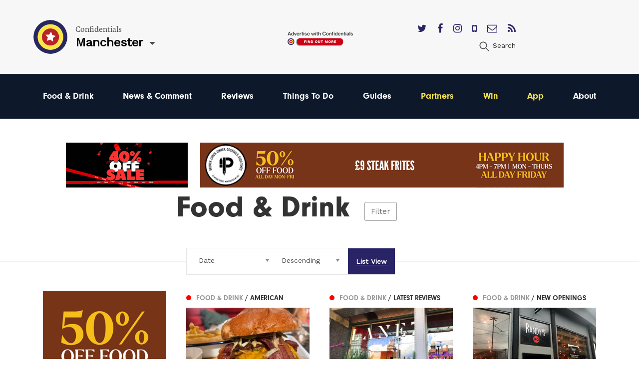

--- FILE ---
content_type: text/html; charset=utf-8
request_url: https://confidentials.com/manchester/food-drink?tag=American
body_size: 11790
content:






            




<!doctype html>
<html lang="en" id="page-html">
   <head>

      <meta charset="utf-8">
      <meta http-equiv="X-UA-Compatible" content="IE=edge">
      <meta name="viewport" content="width=device-width, initial-scale=1">

               
	<title>Best Places to Eat in Manchester | Where to Eat in Manchester</title>
	<meta name="description" content="Choosing the best restaurants in Manchester is no easy task. Burgers, curries, steak and the biggest burritos you have ever seen are all on the menu when it com">
	<link rel="canonical" href="https://confidentials.com/manchester/food-drink">
	<meta property="og:type" content="website">
	<meta property="og:site_name" content="Confidentials">
	<meta property="og:url" content="https://confidentials.com/manchester/food-drink">
	<meta property="og:title" content="Food &amp; Drink">
	<meta property="og:image" content="https://confidentials.com/uploads/images/Logos/Yellow-Master-on-Blue_600x299.png">
	<meta property="og:image:secure_url" content="https://confidentials.com/uploads/images/Logos/Yellow-Master-on-Blue_600x299.png">
	<meta property="og:image:width" content="600">
	<meta property="og:image:height" content="299">
	<meta property="og:image:type" content="image/png">
	<meta property="og:locale" content="manchester">
	<meta name="twitter:card" content="summary_large_image">
	<meta name="twitter:site" content="@mcrconfidential">
	<meta name="twitter:creator" content="@mcrconfidential">
	<meta name="twitter:url" content="https://confidentials.com/manchester/food-drink">
	<meta name="twitter:title" content="Food &amp; Drink">
	<meta name="twitter:image" content="https://confidentials.com/uploads/images/Logos/Yellow-Master-on-Blue_600x299.png">
	<meta name="google-site-verification" property="google-site-verification" content="WLIQxWv8_ZWqQUtZoxrDva74ZJ2666nEJwIAGNJpl28">
	<meta name="google-site-verification" property="google-site-verification" content="WLIQxWv8_ZWqQUtZoxrDva74ZJ2666nEJwIAGNJpl28">
	<meta name="google-site-verification" property="google-site-verification" content="WLIQxWv8_ZWqQUtZoxrDva74ZJ2666nEJwIAGNJpl28">
	<meta name="google-site-verification" property="google-site-verification" content="WLIQxWv8_ZWqQUtZoxrDva74ZJ2666nEJwIAGNJpl28">
	<meta name="google-site-verification" property="google-site-verification" content="WLIQxWv8_ZWqQUtZoxrDva74ZJ2666nEJwIAGNJpl28">
		
<script type="application/ld+json">
{
    "@context": "http://schema.org/",
    "@type": "LocalBusiness",
    "name": "Confidentials",
    "url": "http://confidentials.com",
    "telephone": "0161 832 2880",
    "email": "&#109;&#97;&#105;&#108;&#116;&#111;&#58;&#101;&#110;&#113;&#117;&#105;&#114;&#105;&#101;&#115;&#64;&#99;&#111;&#110;&#102;&#105;&#100;&#101;&#110;&#116;&#105;&#97;&#108;&#115;&#46;&#99;&#111;&#109;",
    "image": {
        "@type": "ImageObject",
        "url": "https://confidentials.com/uploads/images/Logos/Yellow-Master-on-Blue_600x299.png",
        "height": 299,
        "width": 600
    },
    "contactPoint": [
        {
            "@type": "ContactPoint",
            "contactType": "customer service",
            "telephone": "0161 832 2880"
        }
    ],
    "address": {
        "@type": "PostalAddress",
        "addressCountry": "GB",
        "addressLocality": "Manchester",
        "addressRegion": "Greater Manchester",
        "postalCode": "M2 5WA",
        "streetAddress": "18 - 22 Lloyd Street "
    },
    "sameAs": [
        "https://www.facebook.com/manchesterconfidential",
        "https://www.instagram.com/mcrconfidential",
        "https://twitter.com/mcrconfidential"
    ]
}
</script>
			
<script type="application/ld+json">
{
    "@context": "http://schema.org/",
    "@type": "Website",
    "name": "Confidentials",
    "url": "http://confidentials.com",
    "image": {
        "@type": "ImageObject",
        "url": "https://confidentials.com/uploads/images/Logos/Yellow-Master-on-Blue_600x299.png",
        "height": 299,
        "width": 600
    },
    "author": {
        "@type": "LocalBusiness",
        "name": "Confidentials",
        "url": "http://confidentials.com",
        "telephone": "0161 832 2880",
        "email": "&#109;&#97;&#105;&#108;&#116;&#111;&#58;&#101;&#110;&#113;&#117;&#105;&#114;&#105;&#101;&#115;&#64;&#99;&#111;&#110;&#102;&#105;&#100;&#101;&#110;&#116;&#105;&#97;&#108;&#115;&#46;&#99;&#111;&#109;",
        "image": {
            "@type": "ImageObject",
            "url": "https://confidentials.com/uploads/images/Logos/Yellow-Master-on-Blue_600x299.png",
            "height": 299,
            "width": 600
        },
        "contactPoint": [
            {
                "@type": "ContactPoint",
                "contactType": "customer service",
                "telephone": "0161 832 2880"
            }
        ],
        "address": {
            "@type": "PostalAddress",
            "addressCountry": "GB",
            "addressLocality": "Manchester",
            "addressRegion": "Greater Manchester",
            "postalCode": "M2 5WA",
            "streetAddress": "18 - 22 Lloyd Street "
        },
        "sameAs": [
            "https://www.facebook.com/manchesterconfidential",
            "https://www.instagram.com/mcrconfidential",
            "https://twitter.com/mcrconfidential"
        ]
    },
    "copyrightHolder": {
        "@type": "LocalBusiness",
        "name": "Confidentials",
        "url": "http://confidentials.com",
        "telephone": "0161 832 2880",
        "email": "&#109;&#97;&#105;&#108;&#116;&#111;&#58;&#101;&#110;&#113;&#117;&#105;&#114;&#105;&#101;&#115;&#64;&#99;&#111;&#110;&#102;&#105;&#100;&#101;&#110;&#116;&#105;&#97;&#108;&#115;&#46;&#99;&#111;&#109;",
        "image": {
            "@type": "ImageObject",
            "url": "https://confidentials.com/uploads/images/Logos/Yellow-Master-on-Blue_600x299.png",
            "height": 299,
            "width": 600
        },
        "contactPoint": [
            {
                "@type": "ContactPoint",
                "contactType": "customer service",
                "telephone": "0161 832 2880"
            }
        ],
        "address": {
            "@type": "PostalAddress",
            "addressCountry": "GB",
            "addressLocality": "Manchester",
            "addressRegion": "Greater Manchester",
            "postalCode": "M2 5WA",
            "streetAddress": "18 - 22 Lloyd Street "
        },
        "sameAs": [
            "https://www.facebook.com/manchesterconfidential",
            "https://www.instagram.com/mcrconfidential",
            "https://twitter.com/mcrconfidential"
        ]
    },
    "creator": {
        "@type": "LocalBusiness",
        "name": "Confidentials",
        "url": "http://confidentials.com",
        "telephone": "0161 832 2880",
        "email": "&#109;&#97;&#105;&#108;&#116;&#111;&#58;&#101;&#110;&#113;&#117;&#105;&#114;&#105;&#101;&#115;&#64;&#99;&#111;&#110;&#102;&#105;&#100;&#101;&#110;&#116;&#105;&#97;&#108;&#115;&#46;&#99;&#111;&#109;",
        "image": {
            "@type": "ImageObject",
            "url": "https://confidentials.com/uploads/images/Logos/Yellow-Master-on-Blue_600x299.png",
            "height": 299,
            "width": 600
        },
        "contactPoint": [
            {
                "@type": "ContactPoint",
                "contactType": "customer service",
                "telephone": "0161 832 2880"
            }
        ],
        "address": {
            "@type": "PostalAddress",
            "addressCountry": "GB",
            "addressLocality": "Manchester",
            "addressRegion": "Greater Manchester",
            "postalCode": "M2 5WA",
            "streetAddress": "18 - 22 Lloyd Street "
        },
        "sameAs": [
            "https://www.facebook.com/manchesterconfidential",
            "https://www.instagram.com/mcrconfidential",
            "https://twitter.com/mcrconfidential"
        ]
    },
    "sameAs": [
        "https://www.facebook.com/manchesterconfidential",
        "https://www.instagram.com/mcrconfidential",
        "https://twitter.com/mcrconfidential"
    ]
}
</script>
			
<script type="application/ld+json">
{
    "@context": "http://schema.org/",
    "@type": "Place",
    "name": "Confidentials",
    "url": "http://confidentials.com",
    "image": {
        "@type": "ImageObject",
        "url": "https://confidentials.com/uploads/images/Logos/Yellow-Master-on-Blue_600x299.png",
        "height": 299,
        "width": 600
    },
    "telephone": "0161 832 2880",
    "address": {
        "@type": "PostalAddress",
        "addressCountry": "GB",
        "addressLocality": "Manchester",
        "addressRegion": "Greater Manchester",
        "postalCode": "M2 5WA",
        "streetAddress": "18 - 22 Lloyd Street "
    },
    "sameAs": [
        "https://www.facebook.com/manchesterconfidential",
        "https://www.instagram.com/mcrconfidential",
        "https://twitter.com/mcrconfidential"
    ]
}
</script>
			
<script type="application/ld+json">
{
    "@context": "http://schema.org/",
    "@type": "WebPage",
    "mainEntityOfPage": {
        "@type": "WebPage",
        "@id": "https://confidentials.com/manchester/food-drink"
    },
    "image": {
        "@type": "ImageObject",
        "url": "https://confidentials.com/uploads/images/Logos/Yellow-Master-on-Blue_600x299.png",
        "height": 299,
        "width": 600
    },
    "url": "https://confidentials.com/manchester/food-drink",
    "headline": "Food & Drink",
    "dateCreated": "2016-06-09T01:00:00+01:00",
    "dateModified": "2021-11-03T00:00:00+00:00"
}
</script>
	         
				<link rel="shortcut icon" href="https://confidentials.com/uploads/icons/favicon.ico">
				<link rel="icon" sizes="16x16" href="https://confidentials.com/uploads/icons/_icon16/favicon-32x32.png">
		<link rel="icon" sizes="32x32" href="https://confidentials.com/uploads/icons/_icon32/favicon-32x32.png">
		<link rel="icon" sizes="96x96" href="https://confidentials.com/uploads/icons/_icon96/favicon-32x32.png">
	
				<link rel="apple-touch-icon" sizes="57x57" href="https://confidentials.com/uploads/icons/_icon57/apple-icon-180x180.png">
		<link rel="apple-touch-icon" sizes="60x60" href="https://confidentials.com/uploads/icons/_icon60/apple-icon-180x180.png">
		<link rel="apple-touch-icon" sizes="72x72" href="https://confidentials.com/uploads/icons/_icon72/apple-icon-180x180.png">
		<link rel="apple-touch-icon" sizes="76x76" href="https://confidentials.com/uploads/icons/_icon76/apple-icon-180x180.png">
		<link rel="apple-touch-icon" sizes="114x114" href="https://confidentials.com/uploads/icons/_icon114/apple-icon-180x180.png">
		<link rel="apple-touch-icon" sizes="120x120" href="https://confidentials.com/uploads/icons/_icon120/apple-icon-180x180.png">
		<link rel="apple-touch-icon" sizes="144x144" href="https://confidentials.com/uploads/icons/_icon144/apple-icon-180x180.png">
		<link rel="apple-touch-icon" sizes="152x152" href="https://confidentials.com/uploads/icons/_icon152/apple-icon-180x180.png">
		<link rel="apple-touch-icon" sizes="180x180" href="https://confidentials.com/uploads/icons/_icon180/apple-icon-180x180.png">
	
		
		<link rel="manifest" href="https://confidentials.com/assets-icons/manifest.json">

				<meta name="msapplication-TileColor" content="#ffffff">
		<meta name="msapplication-TileImage" content="https://confidentials.com/uploads/icons/_icon144/ms-icon-144x144.png">
		<meta name="msapplication-config" content="https://confidentials.com/assets-icons/browserconfig.xml">
		<meta name="theme-color" content="#ffffff">
	
      
            
            
            <link rel="stylesheet" href="/assets/dist/app.css?v=1645787337" >
      <noscript><link rel="stylesheet" href="/assets/dist/app.css?v=1645787337"></noscript>
      <script>

	!function(a){"use strict";var b=function(b,c,d){function j(a){if(e.body)return a();setTimeout(function(){j(a)})}function l(){f.addEventListener&&f.removeEventListener("load",l),f.media=d||"all"}var g,e=a.document,f=e.createElement("link");if(c)g=c;else{var h=(e.body||e.getElementsByTagName("head")[0]).childNodes;g=h[h.length-1]}var i=e.styleSheets;f.rel="stylesheet",f.href=b,f.media="only x",j(function(){g.parentNode.insertBefore(f,c?g:g.nextSibling)});var k=function(a){for(var b=f.href,c=i.length;c--;)if(i[c].href===b)return a();setTimeout(function(){k(a)})};return f.addEventListener&&f.addEventListener("load",l),f.onloadcssdefined=k,k(l),f};"undefined"!=typeof exports?exports.loadCSS=b:a.loadCSS=b}("undefined"!=typeof global?global:this),function(a){if(a.loadCSS){var b=loadCSS.relpreload={};if(b.support=function(){try{return a.document.createElement("link").relList.supports("preload")}catch(a){return!1}},b.poly=function(){for(var b=a.document.getElementsByTagName("link"),c=0;c<b.length;c++){var d=b[c];"preload"===d.rel&&"style"===d.getAttribute("as")&&(a.loadCSS(d.href,d,d.getAttribute("media")),d.rel=null)}},!b.support()){b.poly();var c=a.setInterval(b.poly,300);a.addEventListener&&a.addEventListener("load",function(){b.poly(),a.clearInterval(c)}),a.attachEvent&&a.attachEvent("onload",function(){a.clearInterval(c)})}}}(this);
	
	loadjs=function(){function e(e,n){e=e.push?e:[e];var t,r,i,c,o=[],f=e.length,a=f;for(t=function(e,t){t.length&&o.push(e),--a||n(o)};f--;)r=e[f],i=s[r],i?t(r,i):(c=u[r]=u[r]||[],c.push(t))}function n(e,n){if(e){var t=u[e];if(s[e]=n,t)for(;t.length;)t[0](e,n),t.splice(0,1)}}function t(e,n,r,i){var o,s,u=document,f=r.async,a=(r.numRetries||0)+1,h=r.before||c;i=i||0,/(^css!|\.css$)/.test(e)?(o=!0,s=u.createElement("link"),s.rel="stylesheet",s.href=e.replace(/^css!/,"")):(s=u.createElement("script"),s.src=e,s.async=void 0===f||f),s.onload=s.onerror=s.onbeforeload=function(c){var u=c.type[0];if(o&&"hideFocus"in s)try{s.sheet.cssText.length||(u="e")}catch(e){u="e"}if("e"==u&&(i+=1)<a)return t(e,n,r,i);n(e,u,c.defaultPrevented)},h(e,s)!==!1&&u.head.appendChild(s)}function r(e,n,r){e=e.push?e:[e];var i,c,o=e.length,s=o,u=[];for(i=function(e,t,r){if("e"==t&&u.push(e),"b"==t){if(!r)return;u.push(e)}--o||n(u)},c=0;c<s;c++)t(e[c],i,r)}function i(e,t,i){var s,u;if(t&&t.trim&&(s=t),u=(s?i:t)||{},s){if(s in o)throw"LoadJS";o[s]=!0}r(e,function(e){e.length?(u.error||c)(e):(u.success||c)(),n(s,e)},u)}var c=function(){},o={},s={},u={};return i.ready=function(n,t){return e(n,function(e){e.length?(t.error||c)(e):(t.success||c)()}),i},i.done=function(e){n(e,[])},i.reset=function(){o={},s={},u={}},i.isDefined=function(e){return e in o},i}();
	
</script>

            

            <style>
                  .nav-main #node-food-drink:before {
                     background-color: #ff0000;
                  }
                                                                           .nav-main #node-news-comment:before {
                     background-color: #00ffff;
                  }
                                                                           .nav-main #node-reviews:before {
                     background-color: #008000;
                  }
                                                                           .nav-main #node-things-to-do:before {
                     background-color: #ff9300;
                  }
                                                                           .nav-main #node-guides:before {
                     background-color: ;
                  }      </style>

            <script async src="https://www.googletagmanager.com/gtag/js?id=G-13ZEM3DBBC"></script>
      <script>
         window.dataLayer = window.dataLayer || []; 
         function gtag(){
            dataLayer.push(arguments);
         } 
         gtag('js', new Date()); 
         gtag('config', 'G-13ZEM3DBBC');
      </script>

            
            <script src="https://maps.googleapis.com/maps/api/js?key=AIzaSyCi4AFSLQKN5dfDwJ6gra0SOKipm9noNjY"></script>

            <script>
         !function(f, b, e, v, n, t, s) {
            if (f.fbq)
               return;
            n = f.fbq = function() {
               n.callMethod
                  ? n.callMethod.apply(n, arguments)
                  : n.queue.push(arguments)
            };
            if (!f._fbq)
               f._fbq = n;
            n.push = n;
            n.loaded = !0;
            n.version = '2.0';
            n.queue = [];
            t = b.createElement(e);
            t.async = !0;
            t.src = v;
            s = b.getElementsByTagName(e)[0];
            s.parentNode.insertBefore(t, s)
         }(window, document, 'script', 'https://connect.facebook.net/en_US/fbevents.js');
         fbq('init', '221656358322325');
         fbq('track', 'PageView');
      </script>
      <noscript>
         <img height="1" width="1" src="https://www.facebook.com/tr?id=221656358322325&ev=PageView&noscript=1"/>
      </noscript>

            <script src='https://s3-eu-west-1.amazonaws.com/lantern-js-tags/lantern_global_confidential.min.js' async="async" defer="defer"></script>

            <meta name="verification" content="6d6ad5e92941ed9df813f7189969a07d" />


   </head>

   <body class="theme-manchester">

      
      
      
      <div class="adblock-message">
         <div class="adblock-container">
                           <h2 class="size-larger">Adblocker</h2>
               <p>Thanks for coming to Confidentials. </p>
<p>Looks like you might have an AdBlocker on. Please whitelist confidentials.com to continue to our site and enjoy an Ad-Light experience.</p>
               <a href="#" class="button js-adblock-close">
                  <span>Okay, I understand</span>
               </a>
                     </div>
      </div>

      
      
               		

	<div id="lightbox-search" class="lightbox-content mfp-hide">
			<div class="lightbox-body">
				<form action="https://confidentials.com/manchester/search-results">
			<div class="field-container">
			    <input type="search" name="q" placeholder="Keywords" class="type-minimal colour-background-dark size-large">
			</div>
			<div class="field-container">
				<button class="button">
					<span>Search</span>
				</button>
			</div>
	</form>
		</div>
</div>
	<header class="section site-header colour-background-neutral">
		<div class="section-container type-no-padding-y">

			<div class="row row-flex">

				<div class="site-header-logo">
					<div class="logo">
	<a href="https://confidentials.com/manchester/">
					<img src="https://confidentials.com/assets/images/logo-icon.svg?site=1769002212" alt="Confidentials" class="logo-icon">
			</a>
	<div class="logo-content">
		<div class="dropdown-hover js-dropdown-hover locale-dropdown-hover">
			<span class="dropdown-hover-active">
				<small>Confidentials</small>
				<strong>Manchester</strong>
			</span>
			<div class="dropdown-hover-panel">
				<ul class="dropdown-hover-options">
											<li><a href="https://confidentials.com/manchester">Manchester</a></li>
											<li><a href="https://confidentials.com/leeds">Leeds</a></li>
											<li><a href="https://confidentials.com/liverpool">Liverpool</a></li>
											<li><a href="https://confidentialguides.com/">Guides</a></li>
									</ul>
			</div>
		</div>
	</div>
</div>
				</div>

														<div class="site-header-content show-for-large">
						<a href="https://confidentials.com/manchester/tracking?id=66e05dbfd69de" class="site-header-advert">
							<img src="https://confidentials.com/uploads/images/Microsites/Confidentials/20250214_Advertise-with-us_Header-Button_150x100.png" alt="20250214 Advertise With Us Header Button 150X100">
						</a>
					</div>
				
				<div class="site-header-nav">
					
					<div class="site-header-nav-extra">
						<div class="site-header-social">
							<ul class="list-horizontal">
																	<li>
										<a href="https://twitter.com/mcrconfidential" target="_blank">
											<i class="fa fa-twitter"></i>
										</a>
									</li>
																	<li>
										<a href="https://www.facebook.com/manchesterconfidential/" target="_blank">
											<i class="fa fa-facebook"></i>
										</a>
									</li>
																	<li>
										<a href="https://www.instagram.com/mcrconfidential" target="_blank">
											<i class="fa fa-instagram"></i>
										</a>
									</li>
																	<li>
										<a href="https://confidentials.com/manchester/offers/app" target="_blank">
											<i class="fa fa-mobile"></i>
										</a>
									</li>
																	<li>
										<a href="https://confidentials.com/manchester/offers/subscribe-here" target="_blank">
											<i class="fa fa-envelope-o"></i>
										</a>
									</li>
																	<li>
										<a href="https://chat.whatsapp.com/I6o6Wp10Mp2ASVTiowiajs" target="_blank">
											<i class="fa fa-rss"></i>
										</a>
									</li>
															</ul>
						</div>
						<ul class="nav-site-extra list-horizontal show-for-large">
							<li>
								<a href="#lightbox-search" class="js-lightbox" data-lightbox-type="inline">
									<i class="icon size-24">
										<img src="https://confidentials.com/assets/images/icon-search.svg" alt="Search" class="js-svg-convert">
									</i>
									<span class="show-for-medium">Search</span>
								</a>
							</li>
						</ul>
					</div>
				</div>

			</div>

		</div>
	</header>

	<div class="section site-header-bottom colour-background-primary-dark">
		<div class="section-container type-no-padding-y">
			<div class="row">
				<div class="column medium-12">
					<nav class="nav-main">
						<ul>
							<li class="hide-for-large">
								<a href="#lightbox-search" class="js-lightbox" data-lightbox-type="inline">
									<i class="icon colour-fill-light size-24">
										<img src="https://confidentials.com/assets/images/icon-search.svg" alt="Search" class="js-svg-convert">
									</i>
									<span class="show-for-medium">Search</span>
								</a>
							</li>
					        					                <li>
        <a href="https://confidentials.com/manchester/food-drink" id="node-food-drink">
	        Food &amp; Drink
		</a>
    </li>

					        					                <li>
        <a href="https://confidentials.com/manchester/manchester-news-comment-opinion" id="node-news-comment">
	        News &amp; Comment
		</a>
    </li>

					        					                <li>
        <a href="https://confidentials.com/manchester/food-drink/latest-reviews" id="node-reviews">
	        Reviews
		</a>
    </li>

					        					                <li>
        <a href="https://confidentials.com/manchester/top-things-to-do-in-manchester" id="node-things-to-do">
	        Things To Do
		</a>
    </li>

					        					                <li>
        <a href="https://confidentialguides.com/?utm_source=Confidentials.com&amp;utm_medium=Manchester+Nav&amp;utm_campaign=Nav&amp;utm_content=GUIDES" target="_blank" id="node-guides">
	        Guides
		</a>
    </li>

					        					        					                <li>
        <a href="/manchester/partners" id="node-partners" class="colour-tertiary">
	        Partners
		</a>
    </li>

					        					                <li>
        <a href="https://confidentials.com/manchester/win" id="node-win" class="colour-tertiary">
	        Win
		</a>
    </li>

					        					                <li>
        <a href="/manchester/offers/app" id="node-app" class="colour-tertiary">
	        App
		</a>
    </li>

					        												                <li>
        <a href="https://confidentials.com/manchester/about" id="node-about">
	        About
		</a>
    </li>

					        						</ul>
					</nav>
				</div>
			</div>
		</div>
	</div>


		<div class="section hide-for-large">
		<div class="section-container">
			<a href="" class="site-header-advert">
				<img src="https://confidentials.com/uploads/images/Microsites/Confidentials/20250214b_Advertise-with-us_Header-Button_350x90.png" alt="20250214B Advertise With Us Header Button 350X90">
			</a>
		</div>
	</div>
      
      
		
	
				
	
	
	
		
						
		
			
						
										
			
			
						
										
													
													
		
												
						
			
		
			
		
			
		
   		
		
		<div class="theme-food-drink">

			<div class="section advert-section">
				<div class="section-container type-no-padding-y">

					<div class="advert-row">

													
	
	
	
	
	
		
		
	
		
				
				
				
								
									<a href="https://confidentials.com/manchester/offers/musu?id=695e8f5eb2d5a" class="advert advert-leaderboardSmall " data-tracking-id="695e8f5eb2d5a">
						<img src="https://confidentials.com/uploads/images/MCR-Account-images-2026/KAJI/2026-01-07-Jan-Banners/202601106_Kaji_Nag.gif" alt="2025 01 07 - Kaji 40% off" class="">
					</a>
				
		
	

						
													
	
	
	
	
	
		
		
	
		
				
				
				
								
									<a href="https://confidentials.com/manchester/offers/the-pen-and-pencil?id=695b933daab53" class="advert advert-leaderboard " data-tracking-id="695b933daab53">
						<img src="https://confidentials.com/uploads/images/MCR-Account-images-2025/Pen-and-Pencil/banners/2026-01-05-Pen-and-Pencil-Janaury/20251218_PenPencil_728.gif" alt="2025 01 05 - Pen and Pencil Janaury offer" class="">
					</a>
				
		
	

						
													
	
	
	
	
	
		
		
	
		
				
				
				
								
									<a href="https://confidentials.com/manchester/offers/lilys-vegetarian-restaurant?id=694ac65202b77" class="advert advert-leaderboardSmall " data-tracking-id="694ac65202b77">
						<img src="https://confidentials.com/uploads/images/MCR-Account-images-2025/Lillys/2025-12-23-Lilys-BREAKFAST-BUFFET/20251215_Lilys_Nag.gif" alt="2025 12 23 MCR Lilys Breakfast Buffet" class="">
					</a>
				
		
	

						
					</div>

				</div>
			</div>

			<div class="filter-overlay js-filter-overlay">
				<div class="section-container type-no-padding-y">
					<div class="section-offset-margin">

						<a href="#" class="filter-close js-filter-trigger">&#10005;</a>

						<ul class="filter-list">
							<li class="filter-level-1 is-active">
								<a href="https://confidentials.com/manchester/food-drink">Food &amp; Drink</a>
							</li>
															<li class="filter-level-2">
									<a href="https://confidentials.com/manchester/food-drink/cuisine">Cuisine</a>
								</li>
															<li class="filter-level-3">
									<a href="https://confidentials.com/manchester/food-drink/cuisine/american">American</a>
								</li>
															<li class="filter-level-3">
									<a href="https://confidentials.com/manchester/food-drink/cuisine/british">British</a>
								</li>
															<li class="filter-level-3">
									<a href="https://confidentials.com/manchester/food-drink/cuisine/italian">Italian</a>
								</li>
															<li class="filter-level-3">
									<a href="https://confidentials.com/manchester/food-drink/cuisine/indian">Indian</a>
								</li>
															<li class="filter-level-3">
									<a href="https://confidentials.com/manchester/food-drink/cuisine/chinese">Chinese</a>
								</li>
															<li class="filter-level-3">
									<a href="https://confidentials.com/manchester/food-drink/cuisine/pan-asian">Pan-Asian</a>
								</li>
															<li class="filter-level-3">
									<a href="https://confidentials.com/manchester/food-drink/cuisine/french">French</a>
								</li>
															<li class="filter-level-3">
									<a href="https://confidentials.com/manchester/food-drink/cuisine/european">European</a>
								</li>
															<li class="filter-level-3">
									<a href="https://confidentials.com/manchester/food-drink/cuisine/seafood">Seafood</a>
								</li>
															<li class="filter-level-3">
									<a href="https://confidentials.com/manchester/food-drink/cuisine/steak">Steak</a>
								</li>
															<li class="filter-level-3">
									<a href="https://confidentials.com/manchester/food-drink/cuisine/vegetarian-vegan">Vegetarian/Vegan</a>
								</li>
															<li class="filter-level-3">
									<a href="https://confidentials.com/manchester/food-drink/cuisine/street-food">Street food</a>
								</li>
															<li class="filter-level-3">
									<a href="https://confidentials.com/manchester/food-drink/cuisine/fine-dining">Fine dining</a>
								</li>
															<li class="filter-level-3">
									<a href="https://confidentials.com/manchester/food-drink/cuisine/middle-eastern">Middle Eastern</a>
								</li>
															<li class="filter-level-3">
									<a href="https://confidentials.com/manchester/food-drink/cuisine/african">African</a>
								</li>
															<li class="filter-level-3">
									<a href="https://confidentials.com/manchester/food-drink/cuisine/spanish">Spanish</a>
								</li>
															<li class="filter-level-3">
									<a href="https://confidentials.com/manchester/food-drink/cuisine/mexican">Mexican</a>
								</li>
															<li class="filter-level-3">
									<a href="https://confidentials.com/manchester/food-drink/cuisine/caribbean">Caribbean</a>
								</li>
															<li class="filter-level-3">
									<a href="https://confidentials.com/manchester/food-drink/cuisine/greek">Greek</a>
								</li>
															<li class="filter-level-3">
									<a href="https://confidentials.com/manchester/food-drink/cuisine/japanese">Japanese</a>
								</li>
															<li class="filter-level-3">
									<a href="https://confidentials.com/manchester/food-drink/cuisine/mediterranean">Mediterranean</a>
								</li>
															<li class="filter-level-3">
									<a href="https://confidentials.com/manchester/food-drink/cuisine/thai">Thai</a>
								</li>
															<li class="filter-level-3">
									<a href="https://confidentials.com/manchester/food-drink/cuisine/turkish">Turkish</a>
								</li>
															<li class="filter-level-3">
									<a href="https://confidentials.com/manchester/food-drink/cuisine/cheap-eats">Cheap eats</a>
								</li>
															<li class="filter-level-2">
									<a href="https://confidentials.com/manchester/food-drink/when">When</a>
								</li>
															<li class="filter-level-3">
									<a href="https://confidentials.com/manchester/food-drink/when/breakfast">Breakfast</a>
								</li>
															<li class="filter-level-3">
									<a href="https://confidentials.com/manchester/food-drink/when/brunch">Brunch</a>
								</li>
															<li class="filter-level-3">
									<a href="https://confidentials.com/manchester/food-drink/when/lunch">Lunch</a>
								</li>
															<li class="filter-level-3">
									<a href="https://confidentials.com/manchester/food-drink/when/dinner">Dinner</a>
								</li>
															<li class="filter-level-2">
									<a href="https://confidentials.com/manchester/food-drink/latest-reviews">Latest Reviews</a>
								</li>
															<li class="filter-level-2">
									<a href="https://confidentials.com/manchester/food-drink/new">New Openings</a>
								</li>
															<li class="filter-level-2">
									<a href="https://confidentials.com/manchester/food-drink/shops-markets">Shops/Markets</a>
								</li>
															<li class="filter-level-2">
									<a href="https://confidentials.com/manchester/food-drink/videos">Videos</a>
								</li>
															<li class="filter-level-2">
									<a href="https://confidentials.com/manchester/food-drink/drink">Drink</a>
								</li>
															<li class="filter-level-3">
									<a href="https://confidentials.com/manchester/food-drink/drink/bars">Bars</a>
								</li>
															<li class="filter-level-3">
									<a href="https://confidentials.com/manchester/food-drink/drink/pubs">Pubs</a>
								</li>
															<li class="filter-level-3">
									<a href="https://confidentials.com/manchester/food-drink/drink/non-alcoholic">Non Alcoholic</a>
								</li>
															<li class="filter-level-3">
									<a href="https://confidentials.com/manchester/food-drink/drink/coffee-shops">Coffee Shops</a>
								</li>
															<li class="filter-level-3">
									<a href="https://confidentials.com/manchester/food-drink/drink/cafes">Cafes</a>
								</li>
															<li class="filter-level-3">
									<a href="https://confidentials.com/manchester/food-drink/drink/reviews">Reviews</a>
								</li>
															<li class="filter-level-3">
									<a href="https://confidentials.com/manchester/food-drink/drink/new-openings">New Openings</a>
								</li>
															<li class="filter-level-3">
									<a href="https://confidentials.com/manchester/food-drink/drink/wine">Wine</a>
								</li>
															<li class="filter-level-3">
									<a href="https://confidentials.com/manchester/food-drink/drink/beer">beer</a>
								</li>
													</ul>
					</div>
				</div>
			</div>

			
			
												
				
										
					<div class="section">
						<div class="section-container padding-bottom-0">

							
								
									<div class="section-offset-margin dropdown-parent">
										<div class="heading-group type-overlap type-filter">
											<div class="overlap">
												<h1>Food &amp; Drink</h1>
												<a href="#" class="js-filter-trigger">Filter</a>
											</div>
										</div>
									</div>

								
								




<div class="filter-container">
	<span class="filter-line"></span>
	<div class="section-offset-column-margin">
		<form action="https://confidentials.com/manchester/food-drink">
			<ul class="list-filter">
				<li class="type-select">
					<select name="order" class="type-minimal js-field-submit">
													<option value="">Order By</option>
													<option value="">----------</option>
													<option value="score">Recommended</option>
													<option value="mostRead">Most Read</option>
													<option value="mostViewed">Most Viewed</option>
													<option value="postDate" selected>Date</option>
											</select>
				</li>
				<li class="type-select">
					<select name="sort" class="type-minimal js-field-submit">
													<option value="">Sort By</option>
													<option value="">----------</option>
													<option value="asc">Ascending</option>
													<option value="desc" selected>Descending</option>
											</select>
				</li>
				<li class="type-seperated is-selected"><a href="https://confidentials.com/manchester/food-drink"><span>List View</span></a></li>			</ul>
		</form>
	</div>
</div>

							
							<div class="row">
								<div class="columns medium-3 article-list-sidebar">
									<div class="article-column">

										
										
																							<div class="advert-seperator">
													
	
	
	
	
	
		
		
	
		
				
				
				
								
									<a href="https://confidentials.com/manchester/offers/the-pen-and-pencil?id=695b933d82304" class="advert advert-mpu " data-tracking-id="695b933d82304">
						<img src="https://confidentials.com/uploads/images/MCR-Account-images-2025/Pen-and-Pencil/banners/2026-01-05-Pen-and-Pencil-Janaury/20251218_PenPencil_MPU.gif" alt="2025 01 05 - Pen and Pencil Janaury offer" class="">
					</a>
				
		
	

												</div>
											
																							<div class="advert-seperator">
													
	
	
	
	
	
		
		
	
		
				
				
				
								
									<a href="https://confidentials.com/manchester/offers/musu?id=695e8f5e724c3" class="advert advert-mpu " data-tracking-id="695e8f5e724c3">
						<img src="https://confidentials.com/uploads/images/MCR-Account-images-2026/KAJI/2026-01-07-Jan-Banners/202601106_Kaji_MPU.gif" alt="2025 01 07 - Kaji 40% off" class="">
					</a>
				
		
	

												</div>
											
										
										
									</div>
								</div>
								<div class="columns large-9">

									
										<div class="row article-row type-flex article-show-thumbnail-three">

											
	
	
		
		
		
		
	
	
	
	
	
	
	
	
	
	
				
				
				
		
							
	
	
	
											
	
	
							
		<div class="article-item column smallmedium-6 medium-4 article-item-1 js-scroll-effect" data-tracking-id="6645e0ebd4826">
			
				
	
	
	<a href="https://confidentials.com/manchester/food-drink/cuisine/american" class="article-category article-item-layer-1">
		<span style="background-color: #ff0000">&#9679;</span>
		<span>
			Food &amp; Drink
							<strong> / American</strong>
					</span>
	</a>


												<div class="article-thumbnail" style="background-color: #ad7445">
						<img
							src="data:image/svg+xml;charset=utf-8,%3Csvg%20xmlns%3D%27http%3A%2F%2Fwww.w3.org%2F2000%2Fsvg%27%20width%3D%27300%27%20height%3D%27188%27%20style%3D%27background%3Atransparent%27%2F%3E"
							class="js-lazy"
							data-src="/uploads/imager/524647cdab2def09376c0034c869ddda/1d6290700cb927d820d250d0451b750c.jpg"
							alt="2024 05 15 Mini Review Everyman Cafe 1"
						>
					</div>
										<div class="article-content">
				<h2><span>'A curiously pleasant bolthole': Everyman Cinema Cafe and Bar, reviewed</span></h2>
									<p>Jonathan Schofield with one of our smaller reviews for interesting places that might be overlooked</p>
							</div>
			<a href="https://confidentials.com/manchester/an-interesting-bolthole-everyman-cinema-cafe-and-bar?id=6645e0ebd4826" class="article-item-layer-0">
				<span aria-hidden="true">&#039;A curiously pleasant bolthole&#039;: Everyman Cinema Cafe and Bar, reviewed</span>
			</a>
		</div>

	


	
		
		
		
		
	
	
	
	
	
	
	
	
	
	
				
				
				
		
							
	
	
	
											
	
	
							
		<div class="article-item column smallmedium-6 medium-4 article-item-2 js-scroll-effect" data-tracking-id="6127c87b84806">
			
				
	
	
	<a href="https://confidentials.com/manchester/food-drink/latest-reviews" class="article-category article-item-layer-1">
		<span style="background-color: #ff0000">&#9679;</span>
		<span>
			Food &amp; Drink
							<strong> / Latest Reviews</strong>
					</span>
	</a>


												<div class="article-thumbnail" style="background-color: #463f37">
						<img
							src="data:image/svg+xml;charset=utf-8,%3Csvg%20xmlns%3D%27http%3A%2F%2Fwww.w3.org%2F2000%2Fsvg%27%20width%3D%27300%27%20height%3D%27188%27%20style%3D%27background%3Atransparent%27%2F%3E"
							class="js-lazy"
							data-src="/uploads/imager/524647cdab2def09376c0034c869ddda/a03e3e1fd6be5f700e878a5c1a9c37bc.JPG"
							alt="Fat Hippo Manchester Exterior Shot"
						>
					</div>
										<div class="article-content">
				<h2><span>'The burger became the slut' - Fat Hippo Great Northern, reviewed</span></h2>
									<p>Lucy Tomlinson is looking for a burger that ticks all the boxes</p>
							</div>
			<a href="https://confidentials.com/manchester/fat-hippo-great-northern-reviewed?id=6127c87b84806" class="article-item-layer-0">
				<span aria-hidden="true">&#039;The burger became the slut&#039; - Fat Hippo Great Northern, reviewed</span>
			</a>
		</div>

	


	
		
		
		
		
	
	
	
	
	
	
	
	
	
	
				
				
				
		
							
	
	
	
											
	
	
							
		<div class="article-item column smallmedium-6 medium-4 article-item-3 js-scroll-effect" data-tracking-id="5b7c1b89b532e">
			
				
	
	
	<a href="https://confidentials.com/manchester/food-drink/new" class="article-category article-item-layer-1">
		<span style="background-color: #ff0000">&#9679;</span>
		<span>
			Food &amp; Drink
							<strong> / New Openings</strong>
					</span>
	</a>


												<div class="article-thumbnail" style="background-color: #2d2925">
						<img
							src="data:image/svg+xml;charset=utf-8,%3Csvg%20xmlns%3D%27http%3A%2F%2Fwww.w3.org%2F2000%2Fsvg%27%20width%3D%27300%27%20height%3D%27188%27%20style%3D%27background%3Atransparent%27%2F%3E"
							class="js-lazy"
							data-src="/uploads/imager/4fce942e86c40d6a4e2960ac1bcc1ba8/77c4fa23a8de364515329ab173b963d1.png"
							alt="Randys Hamburgers Exterior"
						>
					</div>
										<div class="article-content">
				<h2><span>Northern Quarter has a new burger bar - and it's well bantz</span></h2>
									<p>Randy's Hardcore Hamburgers has opened on Nicholas Croft​</p>
							</div>
			<a href="https://confidentials.com/manchester/randys-hardcore-hamburgers-northern-quarter?id=5b7c1b89b532e" class="article-item-layer-0">
				<span aria-hidden="true">Northern Quarter has a new burger bar - and it&#039;s well bantz</span>
			</a>
		</div>

	


	
		
		
		
		
	
	
	
	
	
	
	
	
	
	
				
				
				
		
							
	
	
	
											
	
	
							
		<div class="article-item column smallmedium-6 medium-4 article-item-4 js-scroll-effect" data-tracking-id="5a688501ae06f">
			
				
	
	
	<a href="https://confidentials.com/manchester/food-drink/new" class="article-category article-item-layer-1">
		<span style="background-color: #ff0000">&#9679;</span>
		<span>
			Food &amp; Drink
							<strong> / New Openings</strong>
					</span>
	</a>


												<div class="article-thumbnail" style="background-color: #c9c8c3">
						<img
							src="data:image/svg+xml;charset=utf-8,%3Csvg%20xmlns%3D%27http%3A%2F%2Fwww.w3.org%2F2000%2Fsvg%27%20width%3D%27300%27%20height%3D%27188%27%20style%3D%27background%3Atransparent%27%2F%3E"
							class="js-lazy"
							data-src="/uploads/imager/77b1a8a33267a03b3b7b1fb8bf59fabd/1f054bdf7e64d14f96ebcb785d65aeb9.jpg"
							alt="Honest Burger Stock Copy"
						>
					</div>
										<div class="article-content">
				<h2><span>Burger me - Honest Burger is coming to Manchester</span></h2>
									<p>Burger chain will open in Manchester Hall this summer</p>
							</div>
			<a href="https://confidentials.com/manchester/burger-me-honest-burger-to-open-in-manchester?id=5a688501ae06f" class="article-item-layer-0">
				<span aria-hidden="true">Burger me - Honest Burger is coming to Manchester</span>
			</a>
		</div>

	


	
		
		
		
		
	
	
	
	
	
	
	
	
	
	
				
				
				
		
							
	
	
	
											
	
	
							
		<div class="article-item column smallmedium-6 medium-4 article-item-5 js-scroll-effect" data-tracking-id="5a0c21df21b57">
			
				
	
	
	<a href="https://confidentials.com/manchester/food-drink/drink" class="article-category article-item-layer-1">
		<span style="background-color: #ff0000">&#9679;</span>
		<span>
			Food &amp; Drink
							<strong> / Drink</strong>
					</span>
	</a>


												<div class="article-thumbnail" style="background-color: #4c3d32">
						<img
							src="data:image/svg+xml;charset=utf-8,%3Csvg%20xmlns%3D%27http%3A%2F%2Fwww.w3.org%2F2000%2Fsvg%27%20width%3D%27300%27%20height%3D%27188%27%20style%3D%27background%3Atransparent%27%2F%3E"
							class="js-lazy"
							data-src="/uploads/imager/77b1a8a33267a03b3b7b1fb8bf59fabd/16f63cf9fba383111a0632641313fde6.jpg"
							alt="171115 Bunny Jacksons Copy"
						>
					</div>
										<div class="article-content">
				<h2><span>Who (or what) is Bunny Jackson?</span></h2>
									<p>First Street's new booze and blues bar is inspired by a New Orleans harmonica player...</p>
							</div>
			<a href="https://confidentials.com/manchester/bunny-jacksons-juke-joint-open-in-first-street-manchester?id=5a0c21df21b57" class="article-item-layer-0">
				<span aria-hidden="true">Who (or what) is Bunny Jackson?</span>
			</a>
		</div>

	


	
		
		
		
		
	
	
	
	
	
	
	
	
	
	
				
				
				
		
							
	
	
	
											
	
	
							
		<div class="article-item column smallmedium-6 medium-4 article-item-6 js-scroll-effect" data-tracking-id="59ba4d14c18b2">
			
				
	
	
	<a href="https://confidentials.com/manchester/food-drink/latest-reviews" class="article-category article-item-layer-1">
		<span style="background-color: #ff0000">&#9679;</span>
		<span>
			Food &amp; Drink
							<strong> / Latest Reviews</strong>
					</span>
	</a>


												<div class="article-thumbnail" style="background-color: #1c1f26">
						<img
							src="data:image/svg+xml;charset=utf-8,%3Csvg%20xmlns%3D%27http%3A%2F%2Fwww.w3.org%2F2000%2Fsvg%27%20width%3D%27300%27%20height%3D%27188%27%20style%3D%27background%3Atransparent%27%2F%3E"
							class="js-lazy"
							data-src="/uploads/imager/77b1a8a33267a03b3b7b1fb8bf59fabd/e162475881a05a35a21858603e824484.jpg"
							alt="170914 Steaks On A Plane Review 2017 09 14 Photo 00000485 Copy"
						>
					</div>
										<div class="article-content">
				<h2><span>'Steaks on a plane' - The Steak Out, Bolton, Reviewed</span></h2>
									<p>Deanna Thomas pays this unlikely Bolton diner a flying visit </p>
							</div>
			<a href="https://confidentials.com/manchester/steaks-on-a-plane-the-steakout-bolton-reviewed?id=59ba4d14c18b2" class="article-item-layer-0">
				<span aria-hidden="true">&#039;Steaks on a plane&#039; - The Steak Out, Bolton, Reviewed</span>
			</a>
		</div>

	


	
		
		
		
		
	
	
	
	
	
	
	
	
	
	
				
				
				
		
							
	
	
	
											
	
	
							
		<div class="article-item column smallmedium-6 medium-4 article-item-7 js-scroll-effect" data-tracking-id="5968d6143ba12">
			
				
	
	
	<a href="https://confidentials.com/manchester/food-drink/drink" class="article-category article-item-layer-1">
		<span style="background-color: #ff0000">&#9679;</span>
		<span>
			Food &amp; Drink
							<strong> / Drink</strong>
					</span>
	</a>


												<div class="article-thumbnail" style="background-color: #8e5855">
						<img
							src="data:image/svg+xml;charset=utf-8,%3Csvg%20xmlns%3D%27http%3A%2F%2Fwww.w3.org%2F2000%2Fsvg%27%20width%3D%27300%27%20height%3D%27188%27%20style%3D%27background%3Atransparent%27%2F%3E"
							class="js-lazy"
							data-src="/uploads/imager/4fce942e86c40d6a4e2960ac1bcc1ba8/88d6fc407430723e6368e876f1e2c885.JPG"
							alt="20171407 Meat Lust Bus"
						>
					</div>
										<div class="article-content">
				<h2><span>Man vs Eccles Cake - American food TV star samples Manchester treat</span></h2>
									<p>Man vs Food star Adam Richman is in town for meaty BBQ bus tour</p>
							</div>
			<a href="https://confidentials.com/manchester/man-vs-food-adam-richman-comes-to-manchester?id=5968d6143ba12" class="article-item-layer-0">
				<span aria-hidden="true">Man vs Eccles Cake - American food TV star samples Manchester treat</span>
			</a>
		</div>

	


	
		
		
		
		
	
	
	
	
	
	
	
	
	
	
				
				
				
		
							
	
	
	
											
	
	
							
		<div class="article-item column smallmedium-6 medium-4 article-item-8 js-scroll-effect" data-tracking-id="5953cc6e22e27">
			
				
	
	
	<a href="https://confidentials.com/manchester/food-drink/new" class="article-category article-item-layer-1">
		<span style="background-color: #ff0000">&#9679;</span>
		<span>
			Food &amp; Drink
							<strong> / New Openings</strong>
					</span>
	</a>


												<div class="article-thumbnail" style="background-color: #805845">
						<img
							src="data:image/svg+xml;charset=utf-8,%3Csvg%20xmlns%3D%27http%3A%2F%2Fwww.w3.org%2F2000%2Fsvg%27%20width%3D%27300%27%20height%3D%27188%27%20style%3D%27background%3Atransparent%27%2F%3E"
							class="js-lazy"
							data-src="/uploads/imager/4fce942e86c40d6a4e2960ac1bcc1ba8/2576075a14dc06cec92da899dc59bd82.JPG"
							alt="170628 Zelman Meats Img 1391"
						>
					</div>
										<div class="article-content">
				<h2><span>Flesh, a-ah! Zelman Meats opens for 5 weeks in Manchester</span></h2>
									<p>Russian-owned London steakhouse stages mini takeover of sister brand, Burger & Lobster</p>
							</div>
			<a href="https://confidentials.com/manchester/zelman-meats-opens-for-5-weeks-in-manchester-burger-and-lobster?id=5953cc6e22e27" class="article-item-layer-0">
				<span aria-hidden="true">Flesh, a-ah! Zelman Meats opens for 5 weeks in Manchester</span>
			</a>
		</div>

	


	
		
		
		
		
	
	
	
	
	
	
	
	
	
	
				
				
				
		
							
	
	
	
											
	
	
							
		<div class="article-item column smallmedium-6 medium-4 article-item-9 js-scroll-effect" data-tracking-id="593fb88aa42f0">
			
				
	
	
	<a href="https://confidentials.com/manchester/food-drink/drink" class="article-category article-item-layer-1">
		<span style="background-color: #ff0000">&#9679;</span>
		<span>
			Food &amp; Drink
							<strong> / Drink</strong>
					</span>
	</a>


												<div class="article-thumbnail" style="background-color: #c8c8bf">
						<img
							src="data:image/svg+xml;charset=utf-8,%3Csvg%20xmlns%3D%27http%3A%2F%2Fwww.w3.org%2F2000%2Fsvg%27%20width%3D%27300%27%20height%3D%27188%27%20style%3D%27background%3Atransparent%27%2F%3E"
							class="js-lazy"
							data-src="/uploads/imager/59389dbfd5eb6868042167d62036bb02/824c1976edc87739e0e67360e099b0f6.jpg"
							alt="20170519 Odd Bar New Menu 1"
						>
					</div>
										<div class="article-content">
				<h2><span>New NYC-influenced menu at Odd Bar </span></h2>
									<p>We take a tour of the new dishes and revamped favourites </p>
							</div>
			<a href="https://confidentials.com/manchester/new-nyc-influenced-menu-at-odd-bar?id=593fb88aa42f0" class="article-item-layer-0">
				<span aria-hidden="true">New NYC-influenced menu at Odd Bar </span>
			</a>
		</div>

	


	


										</div>

									
									
								</div>
							</div>

							
						</div>
					</div>

					
						
					
				
										
					<div class="section type-overlap-bottom">
						<div class="section-container padding-top-0">

							
							<div class="row">
								<div class="columns medium-3 article-list-sidebar">
									<div class="article-column">

										
										
										
																							<div class="advert-seperator">
													
	
	
	
	
	
		
		
	
		
				
				
				
								
									<a href="https://confidentials.com/manchester/offers/lilys-vegetarian-restaurant?id=6949045bb2c9c" class="advert advert-mpu " data-tracking-id="6949045bb2c9c">
						<img src="https://confidentials.com/uploads/images/MCR-Account-images-2025/Lillys/Banners/2025-12-22-Breakfast-2026/20251215_Lilys_MPU.gif" alt="2025 12 22 - Lily&#039;s Breakfast" class="">
					</a>
				
		
	

												</div>
											
																							<div class="advert-seperator">
													
	
	
	
	
	
		
		
	
		
				
				
				
								
									<a href="https://confidentials.com/manchester/offers/the-pen-and-pencil?id=695b933d82304" class="advert advert-mpu " data-tracking-id="695b933d82304">
						<img src="https://confidentials.com/uploads/images/MCR-Account-images-2025/Pen-and-Pencil/banners/2026-01-05-Pen-and-Pencil-Janaury/20251218_PenPencil_MPU.gif" alt="2025 01 05 - Pen and Pencil Janaury offer" class="">
					</a>
				
		
	

												</div>
											
										
									</div>
								</div>
								<div class="columns large-9">

									
										<div class="row article-row type-flex article-show-thumbnail-three">

											
	
	
		
		
		
		
	
	
	
	
	
	
	
	
	
	
				
				
				
		
							
	
	
	
											
	
	
							
		<div class="article-item column smallmedium-6 medium-4 article-item-1 js-scroll-effect" data-tracking-id="58d39ab4caba3">
			
				
	
	
	<a href="https://confidentials.com/manchester/food-drink/drink" class="article-category article-item-layer-1">
		<span style="background-color: #ff0000">&#9679;</span>
		<span>
			Food &amp; Drink
							<strong> / Drink</strong>
					</span>
	</a>


												<div class="article-thumbnail" style="background-color: #433325">
						<img
							src="data:image/svg+xml;charset=utf-8,%3Csvg%20xmlns%3D%27http%3A%2F%2Fwww.w3.org%2F2000%2Fsvg%27%20width%3D%27300%27%20height%3D%27188%27%20style%3D%27background%3Atransparent%27%2F%3E"
							class="js-lazy"
							data-src="/uploads/imager/4fce942e86c40d6a4e2960ac1bcc1ba8/5dba1610fbfc8b62412f4c109cdf41c7.jpg"
							alt="170323 Henry C 6"
						>
					</div>
										<div class="article-content">
				<h2><span>Café Review - Henry C, Chorlton</span></h2>
									<p>Neil Sowerby gets down with the po’ boys and discovers a street bar with desire</p>
							</div>
			<a href="https://confidentials.com/manchester/café-review-henry-c-chorlton-american-food-cocktails?id=58d39ab4caba3" class="article-item-layer-0">
				<span aria-hidden="true">Café Review - Henry C, Chorlton</span>
			</a>
		</div>

	


	
		
		
		
		
	
	
	
	
	
	
	
	
	
	
				
				
				
		
							
	
	
	
											
	
	
							
		<div class="article-item column smallmedium-6 medium-4 article-item-2 js-scroll-effect" data-tracking-id="58bff42f747f8">
			
				
	
	
	<a href="https://confidentials.com/manchester/food-drink" class="article-category article-item-layer-1">
		<span style="background-color: #ff0000">&#9679;</span>
		<span>
			Food &amp; Drink
					</span>
	</a>


												<div class="article-thumbnail" style="background-color: #6b6341">
						<img
							src="data:image/svg+xml;charset=utf-8,%3Csvg%20xmlns%3D%27http%3A%2F%2Fwww.w3.org%2F2000%2Fsvg%27%20width%3D%27300%27%20height%3D%27188%27%20style%3D%27background%3Atransparent%27%2F%3E"
							class="js-lazy"
							data-src="/uploads/imager/30a23ec2d1906c6b323f09baf02d5e4a/cbe503ba4e4b0ec072d5ef73d8f14bc1.jpg"
							alt="201703 Portland"
						>
					</div>
										<div class="article-content">
				<h2><span>Weird and wonderful Portland Oregon</span></h2>
									<p>Neil Sowerby's suitably rambling guide to the city's hip pleasures</p>
							</div>
			<a href="https://confidentials.com/manchester/weird-and-wonderful-portland-oregon?id=58bff42f747f8" class="article-item-layer-0">
				<span aria-hidden="true">Weird and wonderful Portland Oregon</span>
			</a>
		</div>

	


	
		
		
		
		
	
	
	
	
	
	
	
	
	
	
				
				
				
		
							
	
	
	
											
	
	
							
		<div class="article-item column smallmedium-6 medium-4 article-item-3 js-scroll-effect" data-tracking-id="58b987a3276d7">
			
				
	
	
	<a href="https://confidentials.com/manchester/food-drink/drink" class="article-category article-item-layer-1">
		<span style="background-color: #ff0000">&#9679;</span>
		<span>
			Food &amp; Drink
							<strong> / Drink</strong>
					</span>
	</a>


												<div class="article-thumbnail" style="background-color: #8d837c">
						<img
							src="data:image/svg+xml;charset=utf-8,%3Csvg%20xmlns%3D%27http%3A%2F%2Fwww.w3.org%2F2000%2Fsvg%27%20width%3D%27300%27%20height%3D%27188%27%20style%3D%27background%3Atransparent%27%2F%3E"
							class="js-lazy"
							data-src="/uploads/imager/4fce942e86c40d6a4e2960ac1bcc1ba8/844a2aef7a52a7a2188e39c48f0b408e.jpg"
							alt="170307 Gorilla Review 12"
						>
					</div>
										<div class="article-content">
				<h2><span>Restaurant Review - Gorilla, Whitworth Street West</span></h2>
									<p>Ruth Allan still likes the place but where are the bloody capers?</p>
							</div>
			<a href="https://confidentials.com/manchester/review-gorilla-whitworth-street-west?id=58b987a3276d7" class="article-item-layer-0">
				<span aria-hidden="true">Restaurant Review - Gorilla, Whitworth Street West</span>
			</a>
		</div>

	


	
		
		
		
		
	
	
	
	
	
	
	
	
	
	
				
				
				
		
							
	
	
	
											
	
	
							
		<div class="article-item column smallmedium-6 medium-4 article-item-4 js-scroll-effect" data-tracking-id="58bd63d4f2a27">
			
				
	
	
	<a href="https://confidentials.com/manchester/food-drink/new" class="article-category article-item-layer-1">
		<span style="background-color: #ff0000">&#9679;</span>
		<span>
			Food &amp; Drink
							<strong> / New Openings</strong>
					</span>
	</a>


												<div class="article-thumbnail" style="background-color: #a98f70">
						<img
							src="data:image/svg+xml;charset=utf-8,%3Csvg%20xmlns%3D%27http%3A%2F%2Fwww.w3.org%2F2000%2Fsvg%27%20width%3D%27300%27%20height%3D%27188%27%20style%3D%27background%3Atransparent%27%2F%3E"
							class="js-lazy"
							data-src="/uploads/imager/4fce942e86c40d6a4e2960ac1bcc1ba8/5726694995d7f2f796e947c1bb1dcb84.jpg"
							alt="170306 Eat New York 2"
						>
					</div>
										<div class="article-content">
				<h2><span>Parklife Boss Backs Local Bagel Boys</span></h2>
									<p>Eat New York eye up Northern Quarter restaurant following Lord-ly investment</p>
							</div>
			<a href="https://confidentials.com/manchester/eat-new-york-parklife-boss-backs-local-bagel-boys?id=58bd63d4f2a27" class="article-item-layer-0">
				<span aria-hidden="true">Parklife Boss Backs Local Bagel Boys</span>
			</a>
		</div>

	


	
		
		
		
		
	
	
	
	
	
	
	
	
	
	
				
				
				
		
							
	
	
	
											
	
	
							
		<div class="article-item column smallmedium-6 medium-4 article-item-5 js-scroll-effect" data-tracking-id="58874cc0a3ba0">
			
				
	
	
	<a href="https://confidentials.com/manchester/food-drink/cuisine/american" class="article-category article-item-layer-1">
		<span style="background-color: #ff0000">&#9679;</span>
		<span>
			Food &amp; Drink
							<strong> / American</strong>
					</span>
	</a>


												<div class="article-thumbnail" style="background-color: #544251">
						<img
							src="data:image/svg+xml;charset=utf-8,%3Csvg%20xmlns%3D%27http%3A%2F%2Fwww.w3.org%2F2000%2Fsvg%27%20width%3D%27300%27%20height%3D%27188%27%20style%3D%27background%3Atransparent%27%2F%3E"
							class="js-lazy"
							data-src="/uploads/imager/4fce942e86c40d6a4e2960ac1bcc1ba8/e65d70eb09b4ebdbc333bd5ec455b66e.jpg"
							alt="170124 Infamous Diner 2"
						>
					</div>
										<div class="article-content">
				<h2><span>Northern Quarter’s Infamous Diner Up For Sale</span></h2>
									<p>MAD group to offload yet another site as attention turns to wets</p>
							</div>
			<a href="https://confidentials.com/manchester/manchester-restaurant-northern-quarters-infamous-diner-up-for-sale-burger-american-diner?id=58874cc0a3ba0" class="article-item-layer-0">
				<span aria-hidden="true">Northern Quarter’s Infamous Diner Up For Sale</span>
			</a>
		</div>

	


	
		
		
		
		
	
	
	
	
	
	
	
	
	
	
				
				
				
		
							
	
	
	
											
	
	
							
		<div class="article-item column smallmedium-6 medium-4 article-item-6 js-scroll-effect" data-tracking-id="58874cbf89dcc">
			
				
	
	
	<a href="https://confidentials.com/manchester/food-drink/latest-reviews" class="article-category article-item-layer-1">
		<span style="background-color: #ff0000">&#9679;</span>
		<span>
			Food &amp; Drink
							<strong> / Latest Reviews</strong>
					</span>
	</a>


												<div class="article-thumbnail" style="background-color: #847f5a">
						<img
							src="data:image/svg+xml;charset=utf-8,%3Csvg%20xmlns%3D%27http%3A%2F%2Fwww.w3.org%2F2000%2Fsvg%27%20width%3D%27300%27%20height%3D%27188%27%20style%3D%27background%3Atransparent%27%2F%3E"
							class="js-lazy"
							data-src="/uploads/imager/4fce942e86c40d6a4e2960ac1bcc1ba8/cccc9c64fb1fa6fd2e14e72249da02db.JPG"
							alt="170123 West Corner Nq 3"
						>
					</div>
										<div class="article-content">
				<h2><span>Restaurant Review - West Corner, Northern Quarter</span></h2>
									<p>Deanna Thomas finds this all day diner a cut above... ain't that right Haystacks?</p>
							</div>
			<a href="https://confidentials.com/manchester/review-west-corner-northern-quarter-e-36065?id=58874cbf89dcc" class="article-item-layer-0">
				<span aria-hidden="true">Restaurant Review - West Corner, Northern Quarter</span>
			</a>
		</div>

	


	
		
		
		
		
	
	
	
	
	
	
	
	
	
	
				
				
				
		
							
	
	
	
											
	
	
							
		<div class="article-item column smallmedium-6 medium-4 article-item-7 js-scroll-effect" data-tracking-id="58810d5949329">
			
				
	
	
	<a href="https://confidentials.com/manchester/food-drink/latest-reviews" class="article-category article-item-layer-1">
		<span style="background-color: #ff0000">&#9679;</span>
		<span>
			Food &amp; Drink
							<strong> / Latest Reviews</strong>
					</span>
	</a>


												<div class="article-thumbnail" style="background-color: #4c3935">
						<img
							src="data:image/svg+xml;charset=utf-8,%3Csvg%20xmlns%3D%27http%3A%2F%2Fwww.w3.org%2F2000%2Fsvg%27%20width%3D%27300%27%20height%3D%27188%27%20style%3D%27background%3Atransparent%27%2F%3E"
							class="js-lazy"
							data-src="/uploads/imager/4fce942e86c40d6a4e2960ac1bcc1ba8/2f22d7c8c073daf9788dcf523bbea65a.JPG"
							alt="Jamboree Portland Street 3"
						>
					</div>
										<div class="article-content">
				<h2><span>Restaurant Review - Jamboree, Portland Street</span></h2>
									<p>Jonathan Schofield breaks the first rule of reviewing and finds it works out fine, just...</p>
							</div>
			<a href="https://confidentials.com/manchester/review-jamboree-portland-street-e-35712?id=58810d5949329" class="article-item-layer-0">
				<span aria-hidden="true">Restaurant Review - Jamboree, Portland Street</span>
			</a>
		</div>

	


	
		
		
		
		
	
	
	
	
	
	
	
	
	
	
				
				
				
		
							
	
	
	
											
	
	
							
		<div class="article-item column smallmedium-6 medium-4 article-item-8 js-scroll-effect" data-tracking-id="587ce10fe5f67">
			
				
	
	
	<a href="https://confidentials.com/manchester/food-drink/cuisine/seafood" class="article-category article-item-layer-1">
		<span style="background-color: #ff0000">&#9679;</span>
		<span>
			Food &amp; Drink
							<strong> / Seafood</strong>
					</span>
	</a>


												<div class="article-thumbnail" style="background-color: #726b61">
						<img
							src="data:image/svg+xml;charset=utf-8,%3Csvg%20xmlns%3D%27http%3A%2F%2Fwww.w3.org%2F2000%2Fsvg%27%20width%3D%27300%27%20height%3D%27188%27%20style%3D%27background%3Atransparent%27%2F%3E"
							class="js-lazy"
							data-src="/uploads/imager/524647cdab2def09376c0034c869ddda/d95cab370f07837f371c109c694300ae.JPG"
							alt="Burger Lobster 22"
						>
					</div>
										<div class="article-content">
				<h2><span>Burger & Lobster In More Hot Water</span></h2>
									<p>National chain looking to offload Manchester restaurant records pre-tax loss of £7m</p>
							</div>
			<a href="https://confidentials.com/manchester/burger-lobster-in-more-hot-water?id=587ce10fe5f67" class="article-item-layer-0">
				<span aria-hidden="true">Burger &amp; Lobster In More Hot Water</span>
			</a>
		</div>

	


	


										</div>

									
									
								</div>
							</div>

							
								<div class="section-offset-margin">

									<div class="row columns">

										<ul class="list-pagination" aria-label="Pagination">

											
											
											<li class="is-active">
												<span class="show-for-sr">You're on page </span>1
											</li>

											
											
										</ul>
									</div>

								</div>

							
						</div>
					</div>

					
				
			
			<div class="section advert-section type-overlap-bottom">
				<div class="section-container type-no-padding-top">

					<div class="advert-row">

						
						
						
					</div>

				</div>
			</div>

		</div>

	
      <footer class="section site-footer js-scroll-effect">
         <div class="section-container type-no-padding-bottom">

            <div class="row">

               <div class="columns medium-6 large-7">
                  <ul class="list-vertical list-light">
                                             <li class="is-active" >
                           <a href="https://confidentials.com/manchester">
                              Manchester
                           </a>
                        </li>
                                             <li>
                           <a href="https://confidentials.com/leeds">
                              Leeds
                           </a>
                        </li>
                                             <li>
                           <a href="https://confidentials.com/liverpool">
                              Liverpool
                           </a>
                        </li>
                                       </ul>
               </div>

               <div class="columns medium-6 large-5">
                  <div class="row">
                     <div class="columns large-6">
                        <ul class="list-vertical list-light">
                                                             <li>
        <a href="https://confidentials.com/manchester/contact-us" id="node-contact-us">
	        Contact us
		</a>
    </li>

                                                             <li>
        <a href="https://confidentials.com/manchester/advertise-with-us" id="node-advertise-with-us">
	        Advertise With Us
		</a>
    </li>

                                                             <li>
        <a href="https://confidentials.com/manchester/offers/subscribe-here" id="node-subscribe-here">
	        Subscribe Here
		</a>
    </li>

                                                             <li>
        <a href="https://confidentials.com/manchester/privacy-policy" id="node-privacy-policy">
	        Privacy Policy
		</a>
    </li>

                                                             <li>
        <a href="https://confidentials.com/manchester/terms-of-service" id="node-terms-of-service">
	        Terms of Service
		</a>
    </li>

                                                             <li>
        <a href="https://confidentials.com/manchester/meet-the-team" target="_blank" id="node-meet-the-team">
	        Meet The Team
		</a>
    </li>

                                                             <li>
        <a href="https://confidentials.com/manchester/careers" id="node-careers">
	        Careers
		</a>
    </li>

                                                   </ul>
                     </div>
                     <div class="columns large-6">
                        <ul class="list-vertical list-light">
                                                         <li>
                                 <a href="https://twitter.com/mcrconfidential" target="_blank">
                                    <i class="fa fa-twitter"></i>
                                    <span>Follow us on Twitter</span>
                                 </a>
                              </li>
                                                         <li>
                                 <a href="https://www.facebook.com/manchesterconfidential/" target="_blank">
                                    <i class="fa fa-facebook"></i>
                                    <span>Like us on Facebook</span>
                                 </a>
                              </li>
                                                         <li>
                                 <a href="https://www.instagram.com/mcrconfidential" target="_blank">
                                    <i class="fa fa-instagram"></i>
                                    <span>Follow Us on Instagram</span>
                                 </a>
                              </li>
                                                         <li>
                                 <a href="https://confidentials.com/manchester/offers/app" target="_blank">
                                    <i class="fa fa-mobile"></i>
                                    <span>Download App</span>
                                 </a>
                              </li>
                                                         <li>
                                 <a href="https://confidentials.com/manchester/offers/subscribe-here" target="_blank">
                                    <i class="fa fa-envelope-o"></i>
                                    <span>Subscribe</span>
                                 </a>
                              </li>
                                                         <li>
                                 <a href="https://chat.whatsapp.com/I6o6Wp10Mp2ASVTiowiajs" target="_blank">
                                    <i class="fa fa-rss"></i>
                                    <span>Join our WhatsApp Group</span>
                                 </a>
                              </li>
                                                      <li>
                              <a href="https://confidentials.com/manchester/rss/articles.rss" target="_blank">
                                 <i class="fa fa-rss"></i>
                                 <span>Subscribe via RSS</span>
                              </a>
                           </li>
                        </ul>
                     </div>
                  </div>
                  <div class="columns row footer-copyright">
                     &copy;
                     2026
                     Confidentials Manchester
                  </div>
                  <div class="columns row">
                     <a href="#" class="footer-back-top js-scroll-top">
                        <span>Back to Top</span>
                     </a>
                  </div>
               </div>

            </div>

         </div>
      </footer>

      <div class="section site-footer-bottom">
         <div class="section-container size-small">
            <div class="row">
               <div class="columns large-offset-7 large-5 site-credit">
                  <a href="https://madebyshape.co.uk" class="type-no-underline" target="_blank">Web Design Manchester</a>
                  <a href="https://madebyshape.co.uk" class="type-no-underline" target="_blank"><strong>MadeByShape</strong></a>
               </div>
            </div>
         </div>
      </div>

            <script src="https://ajax.googleapis.com/ajax/libs/webfont/1.6.26/webfont.js"></script>
      <script>
         WebFont.load({
            google: {
               families: ['Work Sans']
            },
            typekit: {
               id: 'epc5agk'
            }
         });
      </script>
      <script src="/assets/dist/app.js?v=1645787337"></script>

            <script type="text/javascript" id="hs-script-loader" async defer src="//js.hs-scripts.com/5026297.js"></script>

   </body>

</html>

